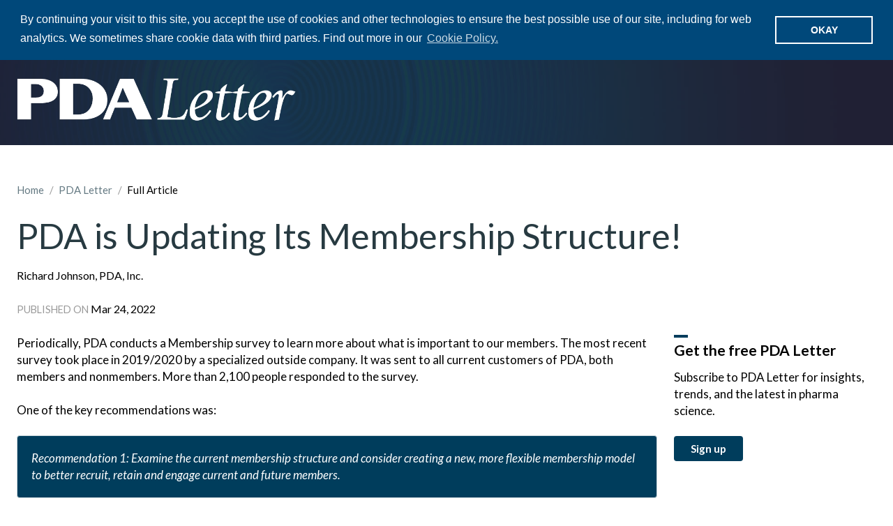

--- FILE ---
content_type: text/html; charset=utf-8
request_url: https://www.pda.org/pda-letter-portal/home/full-article/pda-is-updating-its-membership-structure!
body_size: 8630
content:
 <!DOCTYPE html> <html class="no-js" lang="en"> <head> <meta charset="utf-8" /> <meta name="viewport" content="width=device-width, initial-scale=1" /> <meta http-equiv="X-UA-Compatible" content="IE=edge;chrome=1" /> <link rel="preconnect" href="https://fonts.googleapis.com"> <link rel="preconnect" href="https://fonts.gstatic.com" crossorigin> <link href="https://fonts.googleapis.com/css2?family=Lato:ital,wght@0,300;0,400;0,700;1,400&display=swap" rel="stylesheet"> <title>
	PDA is Updating Its Membership Structure! | PDA
</title> <link href="/Stylesheets/public/51646452-c799-4b90-a827-ea85df24a9d3?version=1106" rel="stylesheet" type="text/css" /><link href="/Stylesheets/bootstrap-grid/358b6026-82b8-439d-95dc-f38e058b11e8?version=10" rel="stylesheet" type="text/css" /> <script type="text/javascript" src="https://kit.fontawesome.com/22dafce408.js"></script> <meta property="og:video" content="https://www.youtube.com/v/" /><meta property="og:description" content="Periodically, PDA conducts a Membership survey to learn more about what is important to our members. The most recent survey took place in 2019/2020 by a specialized outside company. It was sent to all..." /><meta property="og:title" content="PDA is Updating Its Membership Structure!" /><meta property="og:description" content="Periodically, PDA conducts a Membership survey to learn more about what is important to our members. The most recent survey took place in 2019/2020 by a specialized outside company. It was sent to all" /><meta property="og:type" content="website" /><meta property="og:url" content="https://www.pda.org/pda-letter-portal/home/full-article/pda-is-updating-its-membership-structure!" /><meta property="og:image" content="https://www.pda.org/images/default-source/default-album/pda-letter/2022/mar-24-2022.jpg?sfvrsn=6887581_0" /><meta property="og:site_name" content="Default" /><link href="/Styles/pda-letter.css" media="all" rel="stylesheet" type="text/css" /><link href="https://www.pda.org/styles/custom.css" media="all" rel="stylesheet" type="text/css" /><style type="text/css" media="all">.share-buttons__button {
 padding-left: 12px;
 font-size: 24px;
}</style><link href="/Styles/flickity.min.css" media="all" rel="stylesheet" type="text/css" /><link href="//cdnjs.cloudflare.com/ajax/libs/cookieconsent2/3.0.3/cookieconsent.min.css" media="all" rel="stylesheet" type="text/css" /><script type="text/javascript">
(function(w,d,s,l,i){w[l]=w[l]||[];w[l].push({'gtm.start':
new Date().getTime(),event:'gtm.js'});var f=d.getElementsByTagName(s)[0],
j=d.createElement(s),dl=l!='dataLayer'?'&l='+l:'';j.async=true;j.src=
'https://www.googletagmanager.com/gtm.js?id='+i+dl;f.parentNode.insertBefore(j,f);
})(window,document,'script','dataLayer','GTM-WP6BG8J');

</script><meta name="Generator" content="Sitefinity 14.1.7823.0 DX" /><link rel="canonical" href="https://www.pda.org/pda-letter-portal/home/full-article/pda-is-updating-its-membership-structure!" /><meta name="description" content="Periodically, PDA conducts a Membership survey to learn more about what is important to our members. The most recent survey took place in 2019/2020 by" /></head> <body> <script src="/ScriptResource.axd?d=okuX3IVIBwfJlfEQK32K3gH22Fbv5ATIfY2MToqEOS0Kh-XBdSSKxasH1hI6Hr69xmAJAWNUfDX-1wd65P1nmI_LKeZgIpGpfrKapB9R8QFwa8qhaXgu-l9MRpNFEIWT52l249tAfTSmGSxgi2HystrKxBzXtrIItJtisSylKtyQnJdkafGP_N6ty808vGs40&amp;t=60385ef2" type="text/javascript"></script><script src="/ScriptResource.axd?d=EydukmxBmDstn7gSYzQESOqO9JoVVGPcow25TE8loLbWM2b98mVXIxuZ2oTAoNxfeIcUapCtdyOfFlJJdgAxUhJvAg-pUTIEfo7waTzuYJwTv2y6j0kpYemiEuz7FVWuqlfk1GrvfSfPBRG4Dy0fdJNfegehXzvP8S8LQSRzTFiSNe9aF_4g3PwUEZ7tIeTl0&amp;t=60385ef2" type="text/javascript"></script><script src="/ScriptResource.axd?d=[base64]&amp;t=60385ef2" type="text/javascript"></script> <header class="page-header header_compact" role="banner"> <div class="page-bounds sf_fluid"> <div class="header-logo"> 

<div >
    <div class="sfContentBlock sf-Long-text" ><div class="logo-container"><a href="/home">
 <img src="/images/default-source/ui-images/logo.svg?sfvrsn=479fc737_2" alt="Parenteral Drug Association"></a>
 <div class="taglines"><p>Parenteral Drug Association</p><p>Connecting People, Science and Regulation ®</p></div></div></div>    
</div>

 </div> <button class="page-header__toggle">
        Menu
        <span class="toggle-indicator"> <span class="toggle-indicator__piece toggle-indicator__piece--1"></span> <span class="toggle-indicator__piece toggle-indicator__piece--2"></span> <span class="toggle-indicator__piece toggle-indicator__piece--3"></span> </span> </button> <div class="page-header__content"> <div class="header-utility"> 

<ul class="header-utility__list">
    <li class="header-utility__item ">
        <a href="/about-pda" target="_self" class="header-utility__link">About PDA</a>
            <ul>
                        <li>
            <a href="/about-pda/leadership" target="_self">Leadership</a>
        </li>
        <li>
            <a href="/about-pda/staff" target="_self">Staff</a>
        </li>
        <li>
            <a href="/about-pda/code-of-conduct" target="_self">Code of Conduct</a>
        </li>
        <li>
            <a href="/about-pda/press-pass-request-form" target="_self">Press Pass Request</a>
        </li>

            </ul>
    </li>
    <li class="header-utility__item ">
        <a href="/chapters" target="_self" class="header-utility__link">Chapters</a>
            <ul>
                        <li>
            <a href="/chapters/north-america" target="_self">North America</a>
        </li>
        <li>
            <a href="/chapters/europe" target="_self">Europe</a>
        </li>
        <li>
            <a href="/chapters/asia-pacific" target="_self">Asia Pacific</a>
        </li>
        <li>
            <a href="/chapters/south-america" target="_self">South America</a>
        </li>

            </ul>
    </li>
    <li class="header-utility__item ">
        <a href="/about-pda/foundation" target="_self" class="header-utility__link">PDA Foundation</a>
    </li>
    <li class="header-utility__item ">
        <a href="/engage" target="_self" class="header-utility__link">Engage</a>
    </li>
    <li class="header-utility__item ">
        <a href="/header-utility-items/careers" target="_blank" class="header-utility__link">Careers</a>
    </li>
</ul>




 </div> <div class="header-search"> 

<div class="header-search__form" role="search">
    <label class="screenreaders-only" for="header-search__input">Search</label>
    <input type="text" title="Search input" placeholder="Search PDA" id="header-search__input" class="header-search__input" value="" aria-autocomplete="both" aria-describedby='SearchInfo-1' />
    <button type="button" class="header-search__submit" id="header-search__submit" ><span class="fa fa-search"></span></button>
    <span id='SearchInfo-1' aria-hidden="true" hidden>When autocomplete results are available use up and down arrows to review and enter to select.</span>
</div>

<input type="hidden" data-sf-role="resultsUrl" value="/search-results" />
<input type="hidden" data-sf-role="indexCatalogue" value="sf-pda" />
<input type="hidden" data-sf-role="wordsMode" value="AllWords" />
<input type="hidden" data-sf-role="disableSuggestions" value='false' />
<input type="hidden" data-sf-role="minSuggestionLength" value="3" />
<input type="hidden" data-sf-role="suggestionFields" value="Title,Content" />
<input type="hidden" data-sf-role="language" />
<input type="hidden" data-sf-role="siteId" value="fe55380f-daf2-495f-8b25-6a5adf8a22cd" />
<input type="hidden" data-sf-role="suggestionsRoute" value="/restapi/search/suggestions" />
<input type="hidden" data-sf-role="searchTextBoxId" value='#header-search__input' />
<input type="hidden" data-sf-role="searchButtonId" value='#header-search__submit' />





 </div> <nav class="header-nav" role="navigation"> 

<ul class="header-nav__main-list">
    <li class="header-nav__main-item ">
        <a href="/events-training" target="_self" class="header-nav__main-link">
            <text>Events &amp; Training</text>
        </a>
    <ul class="header-nav__list-2">
            <li class="header-nav__item-2 ">
                <a href="/global-event-calendar" target="_self" class="header-nav__link-2">Global Event Calendar</a>
    <ul class="header-nav__list-3">
            <li class="header-nav__item-3 ">
                <a href="/global-event-calendar/pda-chapter-events" target="_self" class="header-nav__link-3">PDA Chapter Events</a>
            </li>
            <li class="header-nav__item-3 ">
                <a href="/global-event-calendar/pda-on-demand" target="_self" class="header-nav__link-3">PDA On Demand</a>
            </li>
            <li class="header-nav__item-3 ">
                <a href="/global-event-calendar/conferences" target="_self" class="header-nav__link-3">Conferences</a>
    <ul class="header-nav__list-4">
            <li class="header-nav__item-4 ">
                <a href="/global-event-calendar/conferences/pda-week" target="_self" class="header-nav__link-4">PDA Week 2024</a>
            </li>
            <li class="header-nav__item-4 ">
                <a href="/global-event-calendar/conferences/2024-annual-student-volunteer-program" target="_self" class="header-nav__link-4">2024 Annual Student Volunteer Program</a>
            </li>
            <li class="header-nav__item-4 ">
                <a href="/global-event-calendar/conferences/pre-meeting-hot-topic-breakfast-roundtables" target="_self" class="header-nav__link-4">Pre-Meeting Hot Topic Breakfast Roundtables</a>
            </li>
            <li class="header-nav__item-4 ">
                <a href="/global-event-calendar/conferences/pda-week-2025" target="_self" class="header-nav__link-4">PDA Week 2025</a>
            </li>
            <li class="header-nav__item-4 ">
                <a href="/global-event-calendar/conferences/pda-week-2024-onsite" target="_self" class="header-nav__link-4">PDA Week 2024 Onsite</a>
            </li>
            <li class="header-nav__item-4 ">
                <a href="/global-event-calendar/conferences/pda-fda-joint-regulatory-conference-2024" target="_self" class="header-nav__link-4">PDA/FDA Joint Regulatory Conference 2024</a>
    <ul class="header-nav__list-5">
            <li class="header-nav__item-5 ">
                <a href="/global-event-calendar/conferences/pda-fda-joint-regulatory-conference-2024/speaker" target="_self" class="header-nav__link-5">Speaker</a>
            </li>
    </ul>
            </li>
            <li class="header-nav__item-4 ">
                <a href="/global-event-calendar/conferences/speaker" target="_self" class="header-nav__link-4">Speaker</a>
            </li>
            <li class="header-nav__item-4 ">
                <a href="/global-event-calendar/conferences/pda-pharmaceutical-microbiology-conference-2024" target="_self" class="header-nav__link-4">PDA Pharmaceutical Microbiology Conference 2024</a>
    <ul class="header-nav__list-5">
            <li class="header-nav__item-5 ">
                <a href="/global-event-calendar/conferences/pda-pharmaceutical-microbiology-conference-2024/speaker" target="_self" class="header-nav__link-5">Speaker</a>
            </li>
    </ul>
            </li>
            <li class="header-nav__item-4 ">
                <a href="/global-event-calendar/conferences/pda-universe-of-pre-filled-syringes-and-injection-devices-conference-2024" target="_self" class="header-nav__link-4">PDA Universe of Pre-Filled Syringes and Injection Devices Conference 2024</a>
    <ul class="header-nav__list-5">
            <li class="header-nav__item-5 ">
                <a href="/global-event-calendar/conferences/pda-universe-of-pre-filled-syringes-and-injection-devices-conference-2024/speaker" target="_self" class="header-nav__link-5">Speaker</a>
            </li>
    </ul>
            </li>
            <li class="header-nav__item-4 ">
                <a href="/global-event-calendar/conferences/pda-pharmaceutical-microbiology-conference-2024-onsite" target="_self" class="header-nav__link-4">PDA Pharmaceutical Microbiology Conference 2024 Onsite</a>
            </li>
            <li class="header-nav__item-4 ">
                <a href="/global-event-calendar/conferences/pda-fda-joint-regulatory-conference-2024-onsite" target="_self" class="header-nav__link-4">PDA/FDA Joint Regulatory Conference 2024 Onsite</a>
            </li>
            <li class="header-nav__item-4 ">
                <a href="/global-event-calendar/conferences/pda-good-manufacturing-week-2025" target="_self" class="header-nav__link-4">PDA Good Manufacturing Week 2025</a>
            </li>
            <li class="header-nav__item-4 ">
                <a href="/global-event-calendar/conferences/pda-pharmaceutical-microbiology-conference-2024-posters" target="_self" class="header-nav__link-4">PDA Pharmaceutical Microbiology Conference 2024 Posters</a>
            </li>
            <li class="header-nav__item-4 ">
                <a href="/global-event-calendar/conferences/pda-universe-of-pre-filled-syringes-and-injection-devices-conference-2024-posters" target="_self" class="header-nav__link-4">PDA Universe of Pre-Filled Syringes and Injection Devices Conference 2024 Posters</a>
            </li>
            <li class="header-nav__item-4 ">
                <a href="/global-event-calendar/conferences/pda-universe-of-pre-filled-syringes-and-injection-devices-conference-2024-onsite" target="_self" class="header-nav__link-4">PDA Universe of Pre-Filled Syringes and Injection Devices Conference 2024 Onsite</a>
            </li>
            <li class="header-nav__item-4 ">
                <a href="/global-event-calendar/conferences/pda-at-interphex-2025" target="_self" class="header-nav__link-4">PDA at INTERPHEX 2025</a>
    <ul class="header-nav__list-5">
            <li class="header-nav__item-5 ">
                <a href="/global-event-calendar/conferences/pda-at-interphex-2025/instructor" target="_self" class="header-nav__link-5">Instructor</a>
            </li>
    </ul>
            </li>
            <li class="header-nav__item-4 ">
                <a href="/global-event-calendar/conferences/pda-visual-inspection-forum-2025-posters" target="_self" class="header-nav__link-4">PDA Visual Inspection Forum 2025 Posters</a>
            </li>
            <li class="header-nav__item-4 ">
                <a href="/global-event-calendar/conferences/pda-innovative-therapies-summit-2025" target="_self" class="header-nav__link-4">PDA Innovative Therapies Summit 2025</a>
            </li>
            <li class="header-nav__item-4 ">
                <a href="/global-event-calendar/conferences/pda-week-2025-posters" target="_self" class="header-nav__link-4">PDA Week 2025 Posters</a>
            </li>
            <li class="header-nav__item-4 ">
                <a href="/global-event-calendar/conferences/pda-miniverse-2025-posters" target="_self" class="header-nav__link-4">PDA Miniverse 2025 Posters</a>
            </li>
            <li class="header-nav__item-4 ">
                <a href="/global-event-calendar/conferences/pda-pharmaceutical-microbiology-conference-2025-posters" target="_self" class="header-nav__link-4">PDA Pharmaceutical Microbiology Conference 2025 Posters</a>
            </li>
    </ul>
            </li>
            <li class="header-nav__item-3 ">
                <a href="/global-event-calendar/pda-community-events" target="_self" class="header-nav__link-3">PDA Community Events</a>
            </li>
    </ul>
            </li>
            <li class="header-nav__item-2 ">
                <a href="/events-training/conferences" target="_self" class="header-nav__link-2">Conferences</a>
            </li>
            <li class="header-nav__item-2 ">
                <a href="/courses" target="_self" class="header-nav__link-2">PDA Training and Research Institute</a>
            </li>
            <li class="header-nav__item-2 ">
                <a href="/webinars" target="_self" class="header-nav__link-2">Webinars</a>
            </li>
    </ul>
    </li>
    <li class="header-nav__main-item ">
        <a href="/home/science-regulation" target="_self" class="header-nav__main-link">
            <text>Science &amp; Regulation</text>
        </a>
    <ul class="header-nav__list-2">
            <li class="header-nav__item-2 ">
                <a href="/science-regulation/technical-advisory-boards" target="_self" class="header-nav__link-2">Technical Advisory Boards</a>
            </li>
            <li class="header-nav__item-2 ">
                <a href="/science-regulation/pda-regulatory-commenting" target="_self" class="header-nav__link-2">PDA Regulatory Commenting</a>
            </li>
            <li class="header-nav__item-2 ">
                <a href="/home/science-regulation/artificial-intelligence" target="_self" class="header-nav__link-2">Artificial Intelligence</a>
            </li>
            <li class="header-nav__item-2 ">
                <a href="/science-regulation/drug-shortage" target="_self" class="header-nav__link-2">Drug Shortage</a>
            </li>
            <li class="header-nav__item-2 ">
                <a href="/science-regulation/pda-technical-glossary" target="_self" class="header-nav__link-2">PDA Technical Glossary</a>
            </li>
            <li class="header-nav__item-2 ">
                <a href="/science-regulation/quality-culture" target="_self" class="header-nav__link-2">Quality Culture</a>
            </li>
            <li class="header-nav__item-2 ">
                <a href="/science-regulation/global-regulatory-authority-websites" target="_self" class="header-nav__link-2">Global Regulatory Authority Websites</a>
            </li>
    </ul>
    </li>
    <li class="header-nav__main-item ">
        <a href="/membership" target="_self" class="header-nav__main-link">
            <text>Membership</text>
        </a>
    <ul class="header-nav__list-2">
            <li class="header-nav__item-2 ">
                <a href="/membership/join-or-renew-today" target="_self" class="header-nav__link-2">Join or Renew Today</a>
    <ul class="header-nav__list-3">
            <li class="header-nav__item-3 ">
                <a href="/membership/join-or-renew-today/become-a-pda-event-student-volunteer-with-unique-benefits" target="_self" class="header-nav__link-3">Become a PDA Event Student Volunteer with Unique Benefits</a>
            </li>
            <li class="header-nav__item-3 ">
                <a href="/membership/join-or-renew-today/pda-gps-student-program" target="_self" class="header-nav__link-3">PDA GPS Student Program</a>
            </li>
    </ul>
            </li>
            <li class="header-nav__item-2 ">
                <a href="/membership/get-involved" target="_self" class="header-nav__link-2">Get Involved With PDA</a>
            </li>
            <li class="header-nav__item-2 ">
                <a href="/membership/pda-volunteer-opportunities" target="_self" class="header-nav__link-2">PDA Volunteer Opportunities</a>
    <ul class="header-nav__list-3">
            <li class="header-nav__item-3 ">
                <a href="/membership/pda-volunteer-opportunities/previous-volunteer-spotlights" target="_self" class="header-nav__link-3">Previous Volunteer Spotlights</a>
            </li>
    </ul>
            </li>
            <li class="header-nav__item-2 ">
                <a href="/membership/explore-pda-student-membership" target="_self" class="header-nav__link-2">Explore Student Membership</a>
            </li>
            <li class="header-nav__item-2 ">
                <a href="/membership/early-career-professionals" target="_self" class="header-nav__link-2">Early Career Professionals</a>
            </li>
            <li class="header-nav__item-2 ">
                <a href="/membership/pda-interest-groups" target="_self" class="header-nav__link-2">PDA Interest Groups</a>
            </li>
            <li class="header-nav__item-2 ">
                <a href="/membership/membership-directory" target="_self" class="header-nav__link-2">Membership Directory</a>
            </li>
            <li class="header-nav__item-2 ">
                <a href="/membership/technical-advisory-boards" target="_self" class="header-nav__link-2">Technical Advisory Boards</a>
            </li>
            <li class="header-nav__item-2 ">
                <a href="/membership/about-pda-honor-awards" target="_self" class="header-nav__link-2">Industry and Honor Awards</a>
            </li>
    </ul>
    </li>
    <li class="header-nav__main-item ">
        <a href="/publications" target="_self" class="header-nav__main-link">
            <text>Publications</text>
        </a>
    <ul class="header-nav__list-2">
            <li class="header-nav__item-2 ">
                <a href="/publications/press-releases" target="_self" class="header-nav__link-2">Press Releases</a>
            </li>
            <li class="header-nav__item-2 ">
                <a href="/publications/bookstore" target="_self" class="header-nav__link-2">Bookstore</a>
            </li>
            <li class="header-nav__item-2 ">
                <a href="/publications/pda-technical-reports" target="_self" class="header-nav__link-2">PDA Technical Reports</a>
            </li>
            <li class="header-nav__item-2 ">
                <a href="/publications/pda-letter" target="_self" class="header-nav__link-2">PDA Letter</a>
            </li>
            <li class="header-nav__item-2 ">
                <a href="/publications/standards" target="_self" class="header-nav__link-2">Standards</a>
            </li>
            <li class="header-nav__item-2 ">
                <a href="/publications/pda-journal" target="_blank" class="header-nav__link-2">PDA Journal</a>
            </li>
            <li class="header-nav__item-2 ">
                <a href="/publications/pda-catalog-of-technical-documents" target="_self" class="header-nav__link-2">PDA Catalog of Technical Documents</a>
            </li>
    </ul>
    </li>
</ul>






 </nav> </div> </div> </header> <main class="content" role="main" id="top"> <div class="page-bounds"> 

<div class="title-block pda_letter_detail_header">
	<div class="title-block__background">
		<img src="/images/default-source/default-album/pda-letter/letter-radial.jpg" alt="PDA Letter Article">
	</div>
	<div class="title-block__content page-bounds letter_logo">
	  <a href="/pda-letter-portal/" id="letter_article_back" title="Front Page"><img src="/images/default-source/bookstore/pda-letter.png" alt="PDA Letter"></a>
	</div>
</div>
<div class="grid letter_global_ad" data-sf-element="Row">
    <div id="ContentPlaceholder_C005_Col00" class="sf_colsIn grid__unit" data-sf-element="Column 1" data-placeholder-label="Global Ad">
  
<div>
    <div class="ad space-b-100" >
      <script type="text/javascript" src="https://pdaorg.adspeed.net/ad.php?do=js&amp;aid=1156805&amp;oid=9428&amp;wd=728&amp;ht=90&amp;target=_blank"></script>
      <text></text>
    </div>
</div>

    </div>
</div>
<div class="breadcrumbs">

            <a href="/">Home </a>
            <span> / </span>
            <a href="/pda-letter-portal/home">PDA Letter </a>
            <span> / </span>
Full Article</div>





<div class="pda-letter-title">
  <h1 class="pda-letter-title__title page-title" >
    PDA is Updating Its Membership Structure!

  </h1>

  <div class="pda-letter-title__meta">  
      
        <p class="pda-letter-title__authors">Richard Johnson, PDA, Inc.</p>
  
    

    

   
    <time datetime="2022-03-24" class="pda-letter-title__date">
      <span class="label">Published On</span> Mar 24, 2022
    </time>


  </div>
</div>


<div class="grid">
	<div class="grid__unit grid__unit--3-4-l letter-content">
							<div class="group space-b-200 letter_content public" >
				<p>Periodically, PDA conducts a Membership survey to learn more about what is important to our members. The most recent survey took place in 2019/2020 by a specialized outside company. It was sent to all current customers of PDA, both members and nonmembers. More than 2,100 people responded to the survey.
</p>
<p> One of the key recommendations was: </p>
<div class="alert alert-success">
<p><em>Recommendation 1: Examine the current membership structure and consider creating a new, more flexible membership model to better recruit, retain and engage current and future members.</em></p>
</div>
<p>This applied especially to early-career professionals, students and other groups that are vital to the continuing health of PDA. The Board of Directors and the PDA staff worked together with key volunteers to develop a proposal to accomplish this. Despite the challenges of the pandemic, we developed a plan that was approved by the Board in 2021. We have also been communicating with our members to let them know about this process.</p>
<p> The new structure will include three tiers,&nbsp;<strong>Essential,&nbsp;Plus </strong>and&nbsp;<strong>Premium</strong>. For each tier, the cost of membership will be based on the benefits provided in that tier. Discounts for select membership categories will still apply.</p>
<p>The tiers, pricing, and benefits included are as follows:</p>
<table class="border--round table--alternate-column text-left">
    <thead>
        <tr>
            <th style="background-color: rgba(219, 229, 241, 1)"><br>
            </th>
            <th style="background-color: rgba(235, 241, 221, 1); text-align: center"><strong>Essential</strong></th>
            <th style="background-color: rgba(235, 241, 221, 1); text-align: center"><strong>Plus</strong></th>
            <th style="background-color: rgba(235, 241, 221, 1); text-align: center"><strong>Premium</strong></th>
        </tr>
    </thead>
    <tbody>
        <tr>
            <td style="background-color: rgba(149, 179, 215, 1)">Standard Member</td>
            <td style="background-color: rgba(195, 214, 155, 1); text-align: center">$150</td>
            <td style="background-color: rgba(195, 214, 155, 1); text-align: center">$250</td>
            <td style="background-color: rgba(195, 214, 155, 1); text-align: center">$350</td>
        </tr>
        <tr>
            <td style="background-color: rgba(149, 179, 215, 1)">Academic, Early Career, and Emerging Economy</td>
            <td style="background-color: rgba(195, 214, 155, 1); text-align: center">$75</td>
            <td style="background-color: rgba(195, 214, 155, 1); text-align: center">$125</td>
            <td style="background-color: rgba(195, 214, 155, 1); text-align: center">$245</td>
        </tr>
        <tr>
            <td style="background-color: rgba(149, 179, 215, 1)">Health Authority, Students, Retired</td>
            <td style="background-color: rgba(195, 214, 155, 1); text-align: center">Free</td>
            <td style="background-color: rgba(195, 214, 155, 1); text-align: center">Free</td>
            <td style="background-color: rgba(195, 214, 155, 1); text-align: center">$175</td>
        </tr>
        <tr>
            <td style="background-color: rgba(219, 229, 241, 1)">Membership Directory</td>
            <td style="background-color: rgba(235, 241, 221, 1); text-align: center">X</td>
            <td style="background-color: rgba(235, 241, 221, 1); text-align: center">X</td>
            <td style="background-color: rgba(235, 241, 221, 1); text-align: center">X</td>
        </tr>
        <tr>
            <td style="background-color: rgba(219, 229, 241, 1)">Vote in PDA elections and on proposed bylaws changes</td>
            <td style="background-color: rgba(235, 241, 221, 1); text-align: center">X</td>
            <td style="background-color: rgba(235, 241, 221, 1); text-align: center">X</td>
            <td style="background-color: rgba(235, 241, 221, 1); text-align: center">X</td>
        </tr>
        <tr>
            <td style="background-color: rgba(219, 229, 241, 1)"><em>PDA Letter</em> Online</td>
            <td style="background-color: rgba(235, 241, 221, 1); text-align: center">X</td>
            <td style="background-color: rgba(235, 241, 221, 1); text-align: center">X</td>
            <td style="background-color: rgba(235, 241, 221, 1); text-align: center">X</td>
        </tr>
        <tr>
            <td style="background-color: rgba(219, 229, 241, 1)">PDA Connect</td>
            <td style="background-color: rgba(235, 241, 221, 1); text-align: center">X</td>
            <td style="background-color: rgba(235, 241, 221, 1); text-align: center">X</td>
            <td style="background-color: rgba(235, 241, 221, 1); text-align: center">X</td>
        </tr>
        <tr>
            <td style="background-color: rgba(219, 229, 241, 1)">PDA Volunteer Opportunities</td>
            <td style="background-color: rgba(235, 241, 221, 1); text-align: center">X</td>
            <td style="background-color: rgba(235, 241, 221, 1); text-align: center">X</td>
            <td style="background-color: rgba(235, 241, 221, 1); text-align: center">X</td>
        </tr>
        <tr>
            <td style="background-color: rgba(219, 229, 241, 1)">Members-Only Discounts</td>
            <td style="background-color: rgba(235, 241, 221, 1); text-align: center">X</td>
            <td style="background-color: rgba(235, 241, 221, 1); text-align: center">X</td>
            <td style="background-color: rgba(235, 241, 221, 1); text-align: center">X</td>
        </tr>
        <tr>
            <td style="background-color: rgba(219, 229, 241, 1)">PDA Technical Publications Portal –&nbsp;view and annotate the full collection of TRs and PtCs online</td>
            <td style="background-color: rgba(235, 241, 221, 1)"><br>
            </td>
            <td style="background-color: rgba(235, 241, 221, 1); text-align: center">X</td>
            <td style="background-color: rgba(235, 241, 221, 1); text-align: center">X</td>
        </tr>
        <tr>
            <td style="background-color: rgba(219, 229, 241, 1)">PDA Journal – Limited Access</td>
            <td style="background-color: rgba(235, 241, 221, 1)"><br>
            </td>
            <td style="background-color: rgba(235, 241, 221, 1); text-align: center">X</td>
            <td style="background-color: rgba(235, 241, 221, 1); text-align: center">X</td>
        </tr>
        <tr>
            <td style="background-color: rgba(219, 229, 241, 1)">Download new TRs/Surveys/PtC for free within 30 days</td>
            <td style="background-color: rgba(235, 241, 221, 1)"><br>
            </td>
            <td style="background-color: rgba(235, 241, 221, 1)"><br>
            </td>
            <td style="background-color: rgba(235, 241, 221, 1); text-align: center">X</td>
        </tr>
        <tr>
            <td style="background-color: rgba(219, 229, 241, 1)">PDA Technical Reports – 1 free download of your choice from the existing TR/Survey/PtC library per year</td>
            <td style="background-color: rgba(235, 241, 221, 1)"><br>
            </td>
            <td style="background-color: rgba(235, 241, 221, 1)"><br>
            </td>
            <td style="background-color: rgba(235, 241, 221, 1); text-align: center">X</td>
        </tr>
        <tr>
            <td style="background-color: rgba(219, 229, 241, 1)">PDA Journal – Unlimited Access</td>
            <td style="background-color: rgba(235, 241, 221, 1)"><br>
            </td>
            <td style="background-color: rgba(235, 241, 221, 1)"><br>
            </td>
            <td style="background-color: rgba(235, 241, 221, 1); text-align: center">X</td>
        </tr>
    </tbody>
</table>
<p>While the new tier structure will become available in Spring 2022, existing memberships will continue unchanged until their current expiration date. When your membership is due to expire, you may select the new membership tier that is right for you and renew your membership at that tier.</p>
<p>We focused especially on making membership easier for Students, Early-Career Professionals, Health Authorities and other discounted member types. We also wanted to make it easier for some members to join at a reduced rate and have access to view our technical documents on the PDA portal. Many other associations do not offer this benefit.</p>
<p>Along with the new benefits structure, PDA is using this opportunity to update and simplify the “Join or Renew Membership” portal on our website. When the time comes for you to renew your membership, you will notice an updated user interface and a streamlined billing and payment process. </p>
<p> I encourage you to check out additional information on our website at <a href="https://www.pda.org/membership/new-membership-structure" target="_blank">https://www.pda.org/membership/new-membership-structure</a>. </p>
<br class="t-last-br">
<br class="t-last-br">
<br class="t-last-br">
			</div>





	</div>
	<div class="grid__unit grid__unit--1-4-l letter-sidebar" id="letter_sidebar">
						<div class="signup">
			<h6>Get the free PDA Letter</h6>
			<p>Subscribe to PDA Letter for insights, trends, and the latest in pharma science.</p>
			<a href="#" class="button button--small" data-toggle-target="#signup" data-toggle-exit="esc">Sign up</a>
		</div>
		<div class="modal" id="signup">
			<button class="modal__close" data-toggle-target="#signup">
				<i class="fa-light fa-xmark"></i>
			</button>
			<div class="modal__content">
				<script src="https://js.hsforms.net/forms/embed/47026216.js" defer></script>
				<div class="hs-form-frame" data-region="na1" data-form-id="f8fe508b-27a1-4e19-9cc8-5bf2a2970e71" data-portal-id="47026216"></div>
			</div>
		</div>
	</div>
</div> </div> </main> <footer class="page-footer" role="contentinfo" id="footer"> <div class="page-bounds"> <div class="footer-logo"> 

<div >
    <div class="sfContentBlock sf-Long-text" ><a href="/home"><img src="/images/default-source/ui-images/logo-white407678e1-e787-4c5b-9718-0f1075d76e80.png?sfvrsn=e93e5dd_1" alt="Parenteral Drug Association"></a></div>    
</div> </div> <div class="footer-contact tabs"> <button type="button" class="footer-contact__heading tabs__tab">
          PDA Global Headquarters
          <i class="fa-regular fa-chevron-down"></i> </button> <div class="footer-contact__item tabs__pane"> 

<div >
    <div class="sfContentBlock sf-Long-text" ><p class="footer-contact__address">4350 East West Highway, Suite 600<br>Bethesda, MD 20814</p><p class="footer-contact__phone"><span class="footer-contact__phone-label">Phone: </span>
 <span class="footer-contact__phone-number" id="us_phone"></span></p></div>    
</div> </div> <button type="button" class="footer-contact__heading tabs__tab">
          PDA Training and Research Institute
          <i class="fa-regular fa-chevron-down"></i> </button> <div class="footer-contact__item tabs__pane"> 

<div >
    <div class="sfContentBlock sf-Long-text" ><p class="footer-contact__address">4350 East West Highway, Suite 110<br>Bethesda, MD 20814 USA</p><p class="footer-contact__phone"><span class="footer-contact__phone-label">Phone: </span>
 <span class="footer-contact__phone-number" id="tri_phone"></span></p></div>    
</div> </div> <button type="button" class="footer-contact__heading tabs__tab">
          PDA Europe
          <i class="fa-regular fa-chevron-down"></i> </button> <div class="footer-contact__item tabs__pane"> 

<div >
    <div class="sfContentBlock sf-Long-text" ><p class="footer-contact__address">Am Borsigturm 60<br>13507 - Berlin, Germany</p><p class="footer-contact__phone"><span class="footer-contact__phone-label">Phone: </span>
 <span class="footer-contact__phone-number">+49 30 436 55 08-10</span>
</p><p class="footer-contact__phone"><span class="footer-contact__phone-label">Fax: </span>
 <span class="footer-contact__phone-number">+49 30 436 55 08-66</span>
</p></div>    
</div> </div> <button type="button" class="footer-contact__heading tabs__tab">
          PDA Asia Pacific
          <i class="fa-regular fa-chevron-down"></i> </button> <div class="footer-contact__item tabs__pane"> 

<div >
    <div class="sfContentBlock sf-Long-text" ><p class="footer-contact__address">20 Bendemeer Rd, #04-02 BS<br>Bendemeer Centre Singapore<br>339914</p><p class="footer-contact__phone"><span class="footer-contact__phone-label">Phone: </span>
 <span class="footer-contact__phone-number">+65 64965504</span>
</p><p class="footer-contact__phone"><span class="footer-contact__phone-label">Fax: </span>
 <span class="footer-contact__phone-number">+65 6496 5599</span>
</p></div>    
</div> </div> </div> <div class="footer-link-content"> <div class="footer-utility"> <div class="grid"> <div class="grid__unit grid__unit--1-3-s"> 

<ul class="footer-utility__list">
    <li class="footer-utility__item">
        <a href="/about--pda" target="_self" class="footer-utility__link">About PDA</a>
    </li>
    <li class="footer-utility__item">
        <a href="/staff" target="_self" class="footer-utility__link">Staff</a>
    </li>
    <li class="footer-utility__item">
        <a href="/careers-at-pda" target="_self" class="footer-utility__link">Careers at PDA</a>
    </li>
    <li class="footer-utility__item">
        <a href="/governance-structure" target="_self" class="footer-utility__link">Governance Structure</a>
    </li>
    <li class="footer-utility__item">
        <a href="/code-of-conduct" target="_self" class="footer-utility__link">Code of Conduct</a>
    </li>
    <li class="footer-utility__item">
        <a href="/pda--foundation" target="_self" class="footer-utility__link">PDA Foundation</a>
    </li>
    <li class="footer-utility__item">
        <a href="/footer1/leadership" target="_self" class="footer-utility__link">Leadership</a>
    </li>
    <li class="footer-utility__item">
        <a href="/2026-strategic-plan" target="_self" class="footer-utility__link">2026 Strategic Plan</a>
    </li>
    <li class="footer-utility__item">
        <a href="/annual-reports" target="_self" class="footer-utility__link">Annual Reports</a>
    </li>
</ul>




 </div> <div class="grid__unit grid__unit--1-3-s"> 

<ul class="footer-utility__list">
    <li class="footer-utility__item">
        <a href="/press-releases" target="_self" class="footer-utility__link">Press Releases</a>
    </li>
    <li class="footer-utility__item">
        <a href="/news-update" target="_blank" class="footer-utility__link">News uPDAte</a>
    </li>
    <li class="footer-utility__item">
        <a href="/footer2/exhibit" target="_self" class="footer-utility__link">Exhibit</a>
    </li>
    <li class="footer-utility__item">
        <a href="/footer2/sponsor" target="_self" class="footer-utility__link">Sponsor</a>
    </li>
    <li class="footer-utility__item">
        <a href="/footer2/advertise" target="_self" class="footer-utility__link">Advertise</a>
    </li>
    <li class="footer-utility__item">
        <a href="/legal/pda-chapters-data-sharing" target="_self" class="footer-utility__link">PDA Chapters Data Sharing</a>
    </li>
    <li class="footer-utility__item">
        <a href="/legal/copyright" target="_self" class="footer-utility__link">Copyright</a>
    </li>
</ul>




 </div> <div class="grid__unit grid__unit--1-3-s"> 

<ul class="footer-utility__list">
    <li class="footer-utility__item">
        <a href="/legal/privacy-policy" target="_self" class="footer-utility__link">Privacy Policy</a>
    </li>
    <li class="footer-utility__item">
        <a href="/legal/terms-of-use" target="_self" class="footer-utility__link">Terms of Use</a>
    </li>
    <li class="footer-utility__item">
        <a href="/legal/event-privacy-notice" target="_self" class="footer-utility__link">Event Privacy Notice</a>
    </li>
    <li class="footer-utility__item">
        <a href="/legal/cookie-information" target="_self" class="footer-utility__link">Cookie Information</a>
    </li>
    <li class="footer-utility__item">
        <a href="/footer3/contact" target="_self" class="footer-utility__link">Contact</a>
    </li>
    <li class="footer-utility__item">
        <a href="/help" target="_self" class="footer-utility__link">Help</a>
    </li>
</ul>




 </div> </div> </div> <div class="footer-social"> 

<div >
    <div class="sfContentBlock sf-Long-text" ><div class="footer-social"><a href="https://www.linkedin.com/company/pda/" target="_blank" class="footer-social__link" data-sf-ec-immutable=" "><em class="fa-brands fa-linkedin-in "></em></a>
 
          
          <a href="https://twitter.com/pdaonline " target="_blank " class="footer-social__link" data-sf-ec-immutable="">
 <em class="fa-brands fa-x-twitter"></em></a>


 <a href="https://www.facebook.com/pdaonline/" target="_blank" class="footer-social__link" data-sf-ec-immutable=" ">
 <em class="fa-brands fa-facebook-f "></em></a>
 
          <a href="https://www.instagram.com/parenteraldrugassociation/ " target="_blank " class="footer-social__link" data-sf-ec-immutable="">
 <em class="fa-brands fa-instagram"></em></a>

 <a href="https://www.youtube.com/user/ParenteralDrugAssoc" target="_blank" class="footer-social__link" data-sf-ec-immutable=" ">
 <em class="fa-brands fa-youtube "></em></a>
 
          <a href="https://www.flickr.com/photos/parenteral-drug/sets/ " target="_blank " class="footer-social__link" data-sf-ec-immutable="">
 <em class="fa-brands fa-flickr"></em></a>
</div></div>    
</div> </div> <div class="footer-copyright"> 

<div >
    <div class="sfContentBlock sf-Long-text" ><p>© 2025 Parenteral Drug Association. All rights reserved.</p></div>    
</div> </div> </div> </div> </footer> <div class="back-to-top-wrapper"> <a href="#top" class="back-to-top-link" aria-label="Scroll to Top"><i class="fa-solid fa-chevron-up"></i></a> </div> 








<ul data-sf-role="sf-logged-in-view" style="display: none">
  <li class="header-utility__item">
    <a href="https://www.pda.org/account/my-account" target="_self" class="header-utility__link">Welcome, <span data-sf-role="sf-logged-in-name"></span> | <span data-sf-role="sf-member-type"></span></a>
    <ul>      
      <li data-sf-role="sf-pda-user"><a href="https://www.pda.org/account/my-account" target="_self">My PDA Account</a></li>
      <li class="header-utility__separator" data-sf-role="sf-pda-user"></li>
      <li data-sf-role="sf-non-member"><a href="https://store.pda.org/JoinPDA" target="_self">Join PDA</a></li>
      <li data-sf-role="sf-pda-user"><a href="https://store.pda.org/CustomerService/Profile.aspx" target="_self">Update My Profile</a></li>
      <li><a href="https://www.pda.org/legal/terms-of-use" target="_self">Terms of Use</a></li>
      <li><a href="https://www.pda.org/legal/privacy-policy" target="_self">Privacy Policy</a></li>
      <li data-sf-role="sf-pda-user"><a href="https://store.pda.org/CreatePassword.aspx" target="_self">Change My Password</a></li>
      <li class="header-utility__separator"></li>
      <li class="logout"><a href="https://store.pda.org/login?logout=1">Log Out</a></li>
    </ul>
  </li>
</ul>

<ul data-sf-role="sf-logged-out-view" style="display: none">
  <li class="header-utility__item header-utility__item--emphasize">
    <a href="/sign-in" data-sf-role="login-status-button" target="_self" class="header-utility__link">Log In</a>
  </li>
</ul>

<input type="hidden" data-sf-role="sf-status-json-endpoint-url" value="/rest-api/pda-login-status/FirstName" />
<input type="hidden" data-sf-role="sf-logout-redirect-url" value="https://www.pda.org/account/logout-redirect" />
<input type="hidden" data-sf-role="sf-login-redirect-url" value="https://store.pda.org/login?sso=www&amp;redir=https%3a%2f%2fwww.pda.org%2fpda-letter-portal%2fhome%2ffull-article%2fpda-is-updating-its-membership-structure!" />
<input type="hidden" data-sf-role="sf-is-design-mode-value" value="False" />
<input type="hidden" data-sf-role="sf-allow-windows-sts-login" value="False" />


<script type="text/javascript" src="/ResourcePackages/PDA/assets/scripts/lodash.custom.min.js"></script>

<script type="text/javascript" src="/ResourcePackages/PDA/assets/scripts/ukiyo.min.js"></script>



<script type="text/javascript" src="/ResourcePackages/PDA/assets/scripts/prism.min.js"></script>

<script type="text/javascript" src="/Scripts/flickity.pkgd.min.js"></script>

<script type="text/javascript" src="/ResourcePackages/PDA/assets/scripts/scripts.js"></script>

<script type="text/javascript" src="//cdnjs.cloudflare.com/ajax/libs/cookieconsent2/3.0.3/cookieconsent.min.js"></script>

<script type="text/javascript">
window.addEventListener("load", function() {
  window.cookieconsent.initialise({
    "palette": {
      "popup": {
        "background": "#00487a"
      },
      "button": {
        "background": "transparent",
        "text": "#fff",
        "border": "#fff"
      }
    },
    "position": "top",
    "content": {
      "message": "By continuing your visit to this site, you accept the use of cookies and other technologies to ensure the best possible use of our site, including for web analytics. We sometimes share cookie data with third parties. Find out more in our",
      "dismiss": "OKAY",
      "link": "Cookie Policy.",
      "href": "https://www.pda.org/privacy-policy"
    }
  })
});

</script>

<script type="text/javascript">
$('#us_phone').html('<a href="tel:301-656-5900">301-656-5900</a> ');
$('#tri_phone').html('<a href="tel:301-656-5900">301-656-5900</a> ');

</script>



<!-- Google Tag Manager (noscript) -->
<noscript><iframe src="https://www.googletagmanager.com/ns.html?id=GTM-WP6BG8J"
height="0" width="0" style="display:none;visibility:hidden"></iframe></noscript>
<!-- End Google Tag Manager (noscript) --> <script src="/Frontend-Assembly/Telerik.Sitefinity.Frontend.Search/Mvc/Scripts/SearchBox/Search-box.js?package=PDA&amp;v=MTQuMS43ODIzLjA%3d" type="text/javascript"></script><script src="/Mvc/Scripts/PDALoginLogoutStatus/login-status.js" type="text/javascript"></script><script type="application/json" id="PersonalizationTracker">
	{"IsPagePersonalizationTarget":false,"IsUrlPersonalizationTarget":false,"PageId":"54b86bd9-42c3-4a3e-a8c8-9d28eb1c45aa"}
</script><script type="text/javascript" src="/WebResource.axd?d=[base64]&amp;t=637870931738783045">

</script><script type="text/javascript" src="/Scripts/pda-letter.js"></script><script type="text/javascript">
$('.close').click(function(){
    $("div.alert").hide();

 // Ensure that our jQuery is in the global scope when inline editing is enabled by Sitefinity 
var jq = $.noConflict(true); 
if (jQuery==null) { 
  $ = jQuery = jq; 
}  
  
});


</script> <!-- Start of HubSpot Embed Code PDA --> <script type="text/javascript" id="hs-script-loader" async defer src="//js.hs-scripts.com/45413692.js"></script> <!-- Start of HubSpot Embed Code pda.org --> <script type="text/javascript" id="hs-script-loader" async defer src="//js.hs-scripts.com/47026216.js"></script> </body> </html>


--- FILE ---
content_type: text/css
request_url: https://www.pda.org/Styles/pda-letter.css
body_size: 510
content:
ul.topic-nav__main { background-color:#fff; }
.space-0, .space-0 .grid__unit { padding:0; }
.space-0 img { margin: 0 auto }
.ad-grid img {
	border: 1px solid #ccc !important;
	margin: 0 auto;
	max-width: 728px;
	height: auto;
}
.card-grid:not(:last-child) {margin-bottom:30px}
#letter-nav {
	background-color: #fff;
	justify-content: left;
}
#letter-nav li a {
	color: #003D5A;
	font-size: 1.2rem;
}
#letter-nav li a:hover,
#letter-nav .header-nav__main-item:hover .header-nav__main-link {
	background-color: transparent;
	color: #3A8DDE;
}
#letter-nav .sub_nav li a {
	color:#fff;
	font-size:16px;
	padding: 12px;
}
#letter-nav .sub_nav li a::before {
	font-family: 'Font Awesome 6 Pro';
	content: "\f105";
	font-weight: 900;
	font-size: 0.6em;
	opacity:0;
	padding-right: 10px
}
#letter-nav .sub_nav li a:hover::before {
	opacity: 1;
}
#letter-nav li.header-nav__main-item a.has-children::after {
	font-family: 'Font Awesome 6 Pro';
	content: "\f107";
	font-weight: 900;
	font-size: 0.6em;
	margin-left: 0.4em;
	display: inline-block;
	transform: translateY(-1px);
	visibility: visible;
	opacity: 1;
	position: unset;
}
.no-thumbnail {display: none}
.letter-row:not(:last-child) {
	position: relative;
	margin-bottom: 24px;
}
.letter-row:not(:last-child)::after {
	content: "";
	position: absolute;
	bottom: 0;
	left: 0;
	width: calc(100% - 48px);
	border-bottom: 1px solid #dddee6;
}
@media (min-width: 1370px) {
	.letter-row .grid__unit { padding-bottom: 24px }
}
ul.related {
	list-style-type:none;
	margin:0;
}
ul.related li a {
	display: block;
	padding: .25rem 0;
	border-bottom: 1px solid rgba(0, 0, 0, .125);
	font-size: 1rem;
}
ul.related li a:hover {
	background-color: #f8f9fa;
}
.grid.ad-grid {
	padding-bottom:24px;
}
.button i,
.button em {
	vertical-align: middle;
	margin-left: 0.5em;
}
span.pill {
	padding: 8px;
	margin-bottom:8px;
	font-size: 0.75rem;
	line-height: 0.6875rem;
	font-weight: 700;
	background-color: #d3e3fd;
	color: #1f1f1f;
	border-radius: 4px;
	text-transform: uppercase;
	border:none;
}
ul.pda_letter_main_nav > li:first-of-type a { padding-left: 0 }
.home-springboard__label {
	border-top: 1px solid #003D5A;
	border-left: 1px solid #003D5A;
	border-right: 1px solid #003D5A;
}
.home-springboard__label::after {
	background: #003D5A;
	height: 2px;
}
.letter-sidebar h6 {margin-bottom:5px}
.article_thumbnail img {border-radius:4px;}
.article_content h5 { margin-bottom:6px; }
.article_content a:hover {
	color: #000;
	text-decoration:underline;
}
.article_content .pda-letter-title__authors {
	color: #323239;
	font-size: 1rem;
	font-weight: 500;
	line-height: 1.5;
	margin-bottom: 0.5rem;
}
time.item-list__date {
	color: #6e707c;
	font-size: .95rem;
}
#letter_sidebar {
	position: sticky;
	top: 10px;
	transition: top 0.3s ease;
}
/*
.last-scroll-up #letter_sidebar {
	top: 120px;
}
*/
.card.signup .card__body  {
	padding: 10px;
}
.letter-sidebar h6::before,
.signup h6::before {
	border-top: 4px solid #003D5C;
	content: "";
	display: block;
	padding-bottom: .35rem;
	width: 20px;
}
.signup h6 {
	padding-bottom: 10px;
}
#signup .modal__content {padding:0}
.title-block.pda_letter_row {margin-bottom:20px}
.grid.letter_sec_nav .grid__unit {
	padding-bottom: 40px;
}
/* global ad */
.letter_global_ad .ad.space-b-100,
.letter_global_ad .ad.space-b-100 img {
	margin-bottom: 0 !important
}
.letter_global_ad .grid__unit {padding-bottom: 2rem}
.title-block.pda_letter_detail_header { margin-bottom: 20px !important; }
.pda_letter_header img {margin-bottom:0 !important}
@media (min-width: 1020px) {
	.title-block.pda_letter_detail_header {
		padding-top: 2rem !important;
		padding-bottom: 2rem !important;
	}
}
.sign-up-active {
	position: relative;
	z-index: -1;
}
span.small {font-size: 18px}
@media (max-width: 1369.98px) {
	#letter-nav li a { 
		font-size: 1rem !important;
		padding: 10px 0;
		border-bottom-color: #dddee6;
	}
	#letter-nav li a:focus {
		background-color: transparent;
	}
	#letter-nav .sub_nav li a {
		font-size: 0.96rem;
		color: #003D5A;
		border-bottom-color: #dddee6;
		padding: 10px !important;
	}
}

@media (min-width: 1370px) {
    body.is-scrolled .page-header {
        transform: translateY(-158px) !important;
    }
	.grid.letter-card-car { margin-right: -24px }
}
.grid.featured-grid-wrapper .grid__unit { padding-bottom: 24px }
.ad-grid.space-t-050 { padding-top: 24px !important }
.featured_grid_date { color: #fff }
/* carousel */
.nav-holder {
	position: relative;
	width: 120px;
	height: 44px;
	margin-left: auto;
}
.nav-holder button {
	position: absolute;
	background-color: rgba(210, 210, 215, 0.44);
	opacity: 1;
	color: #003D5C;
}
.nav-holder button.next { right: 0; }

.letter-card-car .card__body { padding: 12px; min-height: 150px }
.letter-card-car .grid__unit {
	padding-right: 24px
}
.letter-card-car .grid__unit:nth-child(3) {
	margin-right: 2px;
}
h4.letter-car-title {
	font-size: 1.2rem;
	margin-bottom: 0;
	line-height: 1.4rem;
}
.letter-card-car .item-list__date {
	font-size: 0.96rem;
	padding-top: 10px;
	color: #333;
	font-style: normal;
}
.letter-card-car span.pill.card__sponsored {
	margin: 0 0 10px;
}
.letter-card-car .pda-letter-title__authors {
	color: #000;
}
/* scrolling table */
.table-wrapper-scroller {
  width: 100%;
  overflow-x: auto;
  -webkit-overflow-scrolling: touch;
}
.table-wrapper-scroller .responsive-table {
  border-collapse: collapse;
  min-width: 100%; 
}
.grid__unit.carousel-cell {padding-bottom: 28px;}
/* combining headers with nav-holder */
.flickity-page-dots {display: none}
.grid.letter-header-nav .grid__unit {padding-bottom: 10px}
.letter-header-holder h4.space-b-0 {padding-bottom: 20px}


--- FILE ---
content_type: application/javascript
request_url: https://www.pda.org/Scripts/pda-letter.js
body_size: -1040
content:
const letterRows = document.querySelectorAll('.letter-row');
const adItems = document.querySelectorAll('.grid.ad-grid');
const articleUrl = window.location.href;

adItems.forEach((ad, index) => {
    const insertAfterIndex = (index + 1) * 6 - 1; // 5, 11, 17
    const targetRow = letterRows[insertAfterIndex];

    if (targetRow && ad) {
        targetRow.parentNode.insertBefore(ad, targetRow.nextSibling);
    }
});
// sign-up-active
const signUpBtn = document.getElementById('sign-up');
const footerSection = document.getElementById('footer');
const modalClose = document.querySelector('.modal__close');
const backToTop = document.querySelector('.back-to-top-wrapper');

const toggleSignUp = (add) => {
  footerSection.classList.toggle('sign-up-active', add);
  backToTop.classList.toggle('sign-up-active', add);
};

signUpBtn.addEventListener('click', () => toggleSignUp(true));
modalClose.addEventListener('click', () => toggleSignUp(false));

if(articleUrl.includes("/validating-recombinant-endotoxin-reagents") || articleUrl.includes("/pda-capital-area-chapter-roundtable-on-complete-response-letters-draws-a-large-sunday-pm-audience")) {
	const adElement = document.querySelector(".letter_global_ad");
	if (adElement) {
		adElement.remove();
	}
}